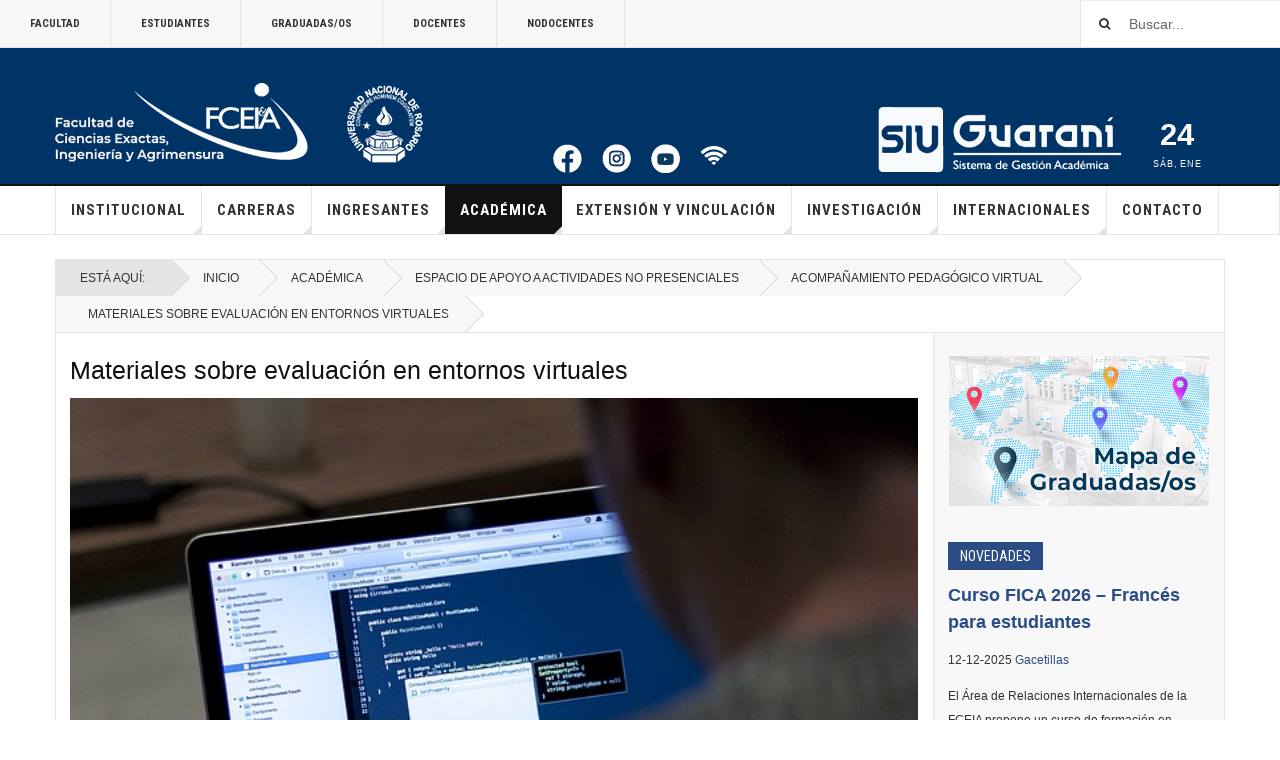

--- FILE ---
content_type: text/html; charset=utf-8
request_url: https://fceia.unr.edu.ar/es/academica/espacio-apoyo-actividades-no-presenciales/acompa%C3%B1amiento-pedag%C3%B3gico-virtual/1612-materiales-sobre-evaluaci%C3%B3n-en-entornos-virtuales.html
body_size: 16170
content:

<!DOCTYPE html>
<html lang="es-es" dir="ltr"
	  class='layout-magazine com_content view-article itemid-882 j31 '>

<head>
	<base href="https://fceia.unr.edu.ar/es/academica/espacio-apoyo-actividades-no-presenciales/acompa%C3%B1amiento-pedag%C3%B3gico-virtual/1612-materiales-sobre-evaluaci%C3%B3n-en-entornos-virtuales.html" />
	<meta http-equiv="content-type" content="text/html; charset=utf-8" />
	<meta name="author" content="Andrea Insani" />
	<meta name="description" content="Facultad de Ciencias Exactas, Ingeniería y Agrimensura" />
	<meta name="generator" content="Joomla! - Open Source Content Management" />
	<title>Materiales sobre evaluación en entornos virtuales - FCEIA</title>
	<link href="/templates/ja_teline_v/favicon.ico" rel="shortcut icon" type="image/vnd.microsoft.icon" />
	<link href="https://fceia.unr.edu.ar/es/component/search/?Itemid=882&amp;catid=181&amp;id=1612&amp;format=opensearch" rel="search" title="Buscar FCEIA" type="application/opensearchdescription+xml" />
	<link href="/templates/ja_teline_v/local/css/themes/fceia/bootstrap.css" rel="stylesheet" type="text/css" />
	<link href="/plugins/system/jce/css/content.css?3283e2928bbcc5fe29cc96f61efa3aa1" rel="stylesheet" type="text/css" />
	<link href="/plugins/system/jcemediabox/css/jcemediabox.min.css?979511e85263de6d59b56526f2cb61d7" rel="stylesheet" type="text/css" />
	<link href="/components/com_rsform/assets/calendar/calendar.css" rel="stylesheet" type="text/css" />
	<link href="/components/com_rsform/assets/css/front.css" rel="stylesheet" type="text/css" />
	<link href="/templates/system/css/system.css" rel="stylesheet" type="text/css" />
	<link href="/templates/ja_teline_v/local/css/themes/fceia/legacy-grid.css" rel="stylesheet" type="text/css" />
	<link href="/plugins/system/t3/base-bs3/fonts/font-awesome/css/font-awesome.min.css" rel="stylesheet" type="text/css" />
	<link href="/templates/ja_teline_v/local/css/themes/fceia/template.css" rel="stylesheet" type="text/css" />
	<link href="/templates/ja_teline_v/local/css/themes/fceia/megamenu.css" rel="stylesheet" type="text/css" />
	<link href="/templates/ja_teline_v/local/css/themes/fceia/off-canvas.css" rel="stylesheet" type="text/css" />
	<link href="/templates/ja_teline_v/fonts/font-awesome/css/font-awesome.min.css" rel="stylesheet" type="text/css" />
	<link href="/templates/ja_teline_v/css/custom.css" rel="stylesheet" type="text/css" />
	<link href="/templates/ja_teline_v/local/css/themes/fceia/home.css" rel="stylesheet" type="text/css" />
	<link href="https://fceia.unr.edu.ar/modules/mod_news_pro_gk5/interface/css/style.css" rel="stylesheet" type="text/css" />
	<script src="/media/jui/js/jquery.min.js?3283e2928bbcc5fe29cc96f61efa3aa1" type="text/javascript"></script>
	<script src="/media/jui/js/jquery-noconflict.js?3283e2928bbcc5fe29cc96f61efa3aa1" type="text/javascript"></script>
	<script src="/media/jui/js/jquery-migrate.min.js?3283e2928bbcc5fe29cc96f61efa3aa1" type="text/javascript"></script>
	<script src="/plugins/system/jcemediabox/js/jcemediabox.min.js?979511e85263de6d59b56526f2cb61d7" type="text/javascript"></script>
	<script src="/components/com_rsform/assets/js/script.js" type="text/javascript"></script>
	<script src="/plugins/system/t3/base-bs3/bootstrap/js/bootstrap.js" type="text/javascript"></script>
	<script src="/plugins/system/t3/base-bs3/js/jquery.tap.min.js" type="text/javascript"></script>
	<script src="/plugins/system/t3/base-bs3/js/off-canvas.js" type="text/javascript"></script>
	<script src="/plugins/system/t3/base-bs3/js/script.js" type="text/javascript"></script>
	<script src="/plugins/system/t3/base-bs3/js/menu.js" type="text/javascript"></script>
	<script src="/plugins/system/t3/base-bs3/js/jquery.ckie.js" type="text/javascript"></script>
	<script src="/templates/ja_teline_v/js/script.js" type="text/javascript"></script>
	<script src="https://fceia.unr.edu.ar/modules/mod_news_pro_gk5/interface/scripts/engine.jquery.js" type="text/javascript"></script>
	<script type="text/javascript">
jQuery(document).ready(function(){WfMediabox.init({"base":"\/","theme":"standard","width":"","height":"","lightbox":0,"shadowbox":0,"icons":1,"overlay":1,"overlay_opacity":0.8,"overlay_color":"#000000","transition_speed":500,"close":2,"scrolling":"fixed","labels":{"close":"Cerrar","next":"Siguiente","previous":"Anterior","cancel":"Cancelar","numbers":"{{numbers}}","numbers_count":"{{current}} de {{total}}","download":"Download"}});});
	var ja_base_uri = "";
jQuery(function($){ initTooltips(); $("body").on("subform-row-add", initTooltips); function initTooltips (event, container) { container = container || document;$(container).find(".hasTooltip").tooltip({"html": true,"container": "body"});} });
	</script>
	<meta property='og:url' content='https://fceia.unr.edu.ar/es/academica/espacio-apoyo-actividades-no-presenciales/acompa%C3%B1amiento-pedag%C3%B3gico-virtual/1612-materiales-sobre-evaluaci%C3%B3n-en-entornos-virtuales.html'>
	<meta property='og:type' content='article'>
	<meta property='og:title' content='Materiales sobre evaluación en entornos virtuales'>
	<meta property='og:image' content='https://fceia.unr.edu.ar/images/7_materiales_evaluacion.jpg'>
	<meta property='og:description' content='
Se presentan explicaciones, recursos y reflexiones relativas al proceso evaluativo en este contexto, ofrecidos por varias Universidades de nuestro país.

...'>

	
<!-- META FOR IOS & HANDHELD -->
	<meta name="viewport" content="width=device-width, initial-scale=1.0, maximum-scale=1.0, user-scalable=no"/>


				
	<style type="text/stylesheet">
		@-webkit-viewport   { width: device-width; }
		@-moz-viewport      { width: device-width; }
		@-ms-viewport       { width: device-width; }
		@-o-viewport        { width: device-width; }
		@viewport           { width: device-width; }
	</style>
	<script type="text/javascript">
		//<![CDATA[
		if (navigator.userAgent.match(/IEMobile\/10\.0/)) {
			var msViewportStyle = document.createElement("style");
			msViewportStyle.appendChild(
				document.createTextNode("@-ms-viewport{width:auto!important}")
			);
			document.getElementsByTagName("head")[0].appendChild(msViewportStyle);
		}
		//]]>
	</script>
<meta name="HandheldFriendly" content="true"/>
<meta name="apple-mobile-web-app-capable" content="YES"/>
<!-- //META FOR IOS & HANDHELD -->



<!-- GOOGLE FONTS -->
<link href='https://fonts.googleapis.com/css?family=Roboto:400,400italic,300,300italic,700,700italic' rel='stylesheet' type='text/css'>
<link href='https://fonts.googleapis.com/css?family=Roboto+Slab:400,300,700' rel='stylesheet' type='text/css'>
<link href='https://fonts.googleapis.com/css?family=Roboto+Condensed:700,400' rel='stylesheet' type='text/css'>
<!--//GOOGLE FONTS -->


<!-- Le HTML5 shim and media query for IE8 support -->
<!--[if lt IE 9]>
<script src="//html5shim.googlecode.com/svn/trunk/html5.js"></script>
<script type="text/javascript" src="/plugins/system/t3/base-bs3/js/respond.min.js"></script>
<![endif]-->

<!-- You can add Google Analytics here or use T3 Injection feature -->

	</head>

<body>

<div class="t3-wrapper"> <!-- Need this wrapper for off-canvas menu. Remove if you don't use of-canvas -->

  
	<!-- TOPBAR -->
	<div class="t3-topbar">

		<div class="top-left">
			<nav class="t3-topnav">
				<ul class="nav menu">
<li class="item-736 default"><a href="/es/" >Facultad</a></li><li class="item-737"><a href="/es/alumnos-top.html" >Estudiantes</a></li><li class="item-740"><a href="/es/graduados-top.html" >Graduadas/os</a></li><li class="item-738"><a href="/es/docentes-top.html" >Docentes</a></li><li class="item-739"><a href="/es/nodocentes-top.html" >Nodocentes</a></li></ul>

			</nav>
		</div>

		<div class="top-right">
			<div class="module-search">
	<form action="/es/academica/espacio-apoyo-actividades-no-presenciales/acompañamiento-pedagógico-virtual.html" method="post" class="form-inline">
		<i class="fa fa-search"></i>
		<label for="mod-search-searchword" class="element-invisible">Buscar...</label> <input name="searchword" id="mod-search-searchword" maxlength="200"  class="form-control inputbox search-query" type="text" size="0" value="Buscar..."  onblur="if (this.value=='') this.value='Buscar...';" onfocus="if (this.value=='Buscar...') this.value='';" />		<input type="hidden" name="task" value="search" />
		<input type="hidden" name="option" value="com_search" />
		<input type="hidden" name="Itemid" value="882" />

	</form>

</div>

		</div>

	</div>

		<!-- //TOP BAR -->


	
<!-- HEADER -->
<header id="t3-header" class="t3-header">
	<div class="container">
		<div class="row">

			<div class="col-md-5 header-left">

				<!-- OFF CANVAS TOGGLE -->
				
<button class="btn btn-default off-canvas-toggle" type="button" data-pos="left" data-nav="#t3-off-canvas" data-effect="off-canvas-effect-1">
  <i class="fa fa-bars"></i>
</button>

<div id="t3-off-canvas" class="t3-off-canvas">

  <div class="t3-off-canvas-header">
    <h2 class="t3-off-canvas-header-title">Sidebar</h2>
    <button type="button" class="close" data-dismiss="modal" aria-hidden="true">&times;</button>
  </div>

  <div class="t3-off-canvas-body">
    <div class="t3-module module " id="Mod130"><div class="module-inner"><div class="module-ct"><ul class="nav menu nav-pills nav-stacked">
<li class="item-736 default"><a href="/es/" >Facultad</a></li><li class="item-737"><a href="/es/alumnos-top.html" >Estudiantes</a></li><li class="item-740"><a href="/es/graduados-top.html" >Graduadas/os</a></li><li class="item-738"><a href="/es/docentes-top.html" >Docentes</a></li><li class="item-739"><a href="/es/nodocentes-top.html" >Nodocentes</a></li></ul>
</div></div></div><div class="t3-module module " id="Mod164"><div class="module-inner"><div class="module-ct"><ul class="nav menu nav-pills nav-stacked">
<li class="item-617 deeper parent"><a href="/es/institucional.html" >Institucional</a><ul class="nav-child unstyled small"><li class="item-673"><a href="/es/institucional/la-facultad.html" >La Facultad</a></li><li class="item-985"><a href="/es/institucional/presupuesto.html" >Presupuestos</a></li><li class="item-671"><a href="/es/institucional/decanato.html" >Decanato</a></li><li class="item-674"><a href="/es/institucional/consejo-directivo.html" >Consejo Directivo</a></li><li class="item-848"><a href="/es/institucional/comisión-de-género.html" >Espacio de Atención de Situaciones de Violencia y Discriminación Basadas en el Género</a></li><li class="item-672"><a href="/es/institucional/secretarías.html" >Secretarías</a></li><li class="item-675"><a href="/es/institucional/escuelas.html" >Escuelas</a></li><li class="item-676"><a href="/es/institucional/institutos.html" >Institutos</a></li><li class="item-677"><a href="/es/institucional/centros.html" >Centros</a></li><li class="item-678"><a href="/es/institucional/laboratorios.html" >Laboratorios</a></li><li class="item-679"><a href="/es/institucional/areas.html" >Áreas</a></li><li class="item-832"><a href="/es/institucional/mesa-de-entradas.html" >Mesa de entradas</a></li><li class="item-1016"><a href="/es/institucional/junta-electoral-1.html" >Junta Electoral</a></li><li class="item-680"><a href="/es/institucional/biblioteca.html" >Biblioteca</a></li><li class="item-868"><a href="/es/institucional/novedades-institucionales.html" >Novedades</a></li><li class="item-909"><a href="/es/institucional/repositorio-hipermedial-unr.html" >Repositorio Hipermedial UNR</a></li></ul></li><li class="item-481 divider deeper parent"><span class="separator ">Carreras</span>
<ul class="nav-child unstyled small"><li class="item-956"><a href="/es/carreras/carreras-de-pregrado.html" >Carreras de Pregrado</a></li><li class="item-701"><a href="/es/carreras/carreras-de-grado.html" >Carreras de Grado</a></li><li class="item-702"><a href="http://posgrado.fceia.unr.edu.ar/" target="_blank">Posgrado</a></li><li class="item-703"><a href="http://posgrado.fceia.unr.edu.ar/?mod=cursos&amp;hacer=verinformatica" target="_blank">Cursos</a></li></ul></li><li class="item-480 deeper parent"><a href="/es/informacion-ingresantes.html" >Ingresantes</a><ul class="nav-child unstyled small"><li class="item-1018"><a href="/es/informacion-ingresantes/ingreso.html" >Ingreso 2026</a></li><li class="item-1025"><a href="https://drive.google.com/file/d/1Y4QyJRh-O8OjXHRhuO6xuKnu2bfGwj-p/view" >Libro Introducción a la Matemática </a></li><li class="item-997"><a href="/es/informacion-ingresantes/adquirir-material-del-curso.html" >Adquirir material del curso</a></li><li class="item-901"><a href="/es/informacion-ingresantes/aula-virtual-cómo-matricularme.html" >Aula Virtual: cómo matricularme</a></li><li class="item-859"><a href="/es/informacion-ingresantes/videos-curso-ingreso-matemática.html" >Videos Curso Ingreso - Matemática</a></li></ul></li><li class="item-465 active deeper parent"><a href="/es/academica.html" >Académica</a><ul class="nav-child unstyled small"><li class="item-861 active deeper parent"><a href="/es/academica/espacio-apoyo-actividades-no-presenciales.html" >Espacio de apoyo a actividades no presenciales</a><ul class="nav-child unstyled small"><li class="item-876"><a href="/es/academica/espacio-apoyo-actividades-no-presenciales/acceso-al-campus-virtual.html" >Acceso al Campus Virtual</a></li><li class="item-877"><a href="/es/academica/espacio-apoyo-actividades-no-presenciales/recomendaciones_a_docentes.html" >Recomendaciones a docentes</a></li><li class="item-878"><a href="/es/academica/espacio-apoyo-actividades-no-presenciales/asesoramiento-personalizado.html" >Asesoramiento personalizado</a></li><li class="item-879"><a href="/es/academica/espacio-apoyo-actividades-no-presenciales/videos-tutoriales.html" >Videos tutoriales</a></li><li class="item-880"><a href="/es/academica/espacio-apoyo-actividades-no-presenciales/recursos-online.html" >Recursos online</a></li><li class="item-881"><a href="/es/academica/espacio-apoyo-actividades-no-presenciales/el-cin-y-las-uunn-en-tiempos-de-pandemia.html" >El CIN y las UUNN en tiempos de pandemia</a></li><li class="item-882 current active"><a href="/es/academica/espacio-apoyo-actividades-no-presenciales/acompañamiento-pedagógico-virtual.html" >Acompañamiento pedagógico virtual</a></li><li class="item-883"><a href="/es/academica/espacio-apoyo-actividades-no-presenciales/charlas-de-especialistas.html" >Charlas de especialistas</a></li><li class="item-890"><a href="/es/academica/espacio-apoyo-actividades-no-presenciales/compartiendo-experiencias.html" >Compartiendo Experiencias</a></li><li class="item-944"><a href="/es/academica/espacio-apoyo-actividades-no-presenciales/internacionalización-en-casa.html" >Internacionalización en casa</a></li><li class="item-945"><a href="/es/academica/espacio-apoyo-actividades-no-presenciales/publicaciones-covid.html" >Publicaciones COVID</a></li><li class="item-946"><a href="/es/academica/espacio-apoyo-actividades-no-presenciales/modelos-híbridos.html" >Modelos Híbridos</a></li></ul></li><li class="item-718"><a href="/es/academica/calendario-académico.html" >Calendario Académico</a></li><li class="item-730"><a href="/es/academica/mesas-de-examen.html" >Mesas de Examen</a></li><li class="item-971"><a href="/es/academica/mesas-flotantes-2023.html" >Mesas Flotantes</a></li><li class="item-931"><a href="https://www.fceia.unr.edu.ar/estudiantil/?page_id=266" >Horarios de cursado </a></li><li class="item-721"><a href="/es/academica/planta-docente.html" >Planta docente</a></li><li class="item-842"><a href="/es/academica/ingreso-carrera-docente.html" >Ingreso Carrera Docente</a></li><li class="item-957"><a href="https://fceia.unr.edu.ar/es/tramites-de-egreso.html" >Solicitud on line del Título </a></li><li class="item-719"><a href="/es/academica/concursos.html" >Concursos</a></li></ul></li><li class="item-618 deeper parent"><a href="/es/extension-y-vinculacion.html" >Extensión y vinculación</a><ul class="nav-child unstyled small"><li class="item-733"><a href="/es/extension-y-vinculacion/nosotros.html" >Nosotros</a></li><li class="item-735"><a href="/es/extension-y-vinculacion/servicios.html" >Servicios</a></li></ul></li><li class="item-619 divider deeper parent"><span class="separator ">Investigación</span>
<ul class="nav-child unstyled small"><li class="item-970"><a href="/es/investigación/de-ciencia-se-habla.html" >De ciencia se habla</a></li></ul></li><li class="item-256 deeper parent"><a href="/es/internacionales.html" >Internacionales</a><ul class="nav-child unstyled small"><li class="item-356"><a href="/es/internacionales/sobre-el-area-rrii.html" >Sobre el Área RRII</a></li><li class="item-952"><a href="/es/internacionales/clases-espejo.html" >Clases Espejo</a></li><li class="item-567"><a href="/es/internacionales/boletin-de-novedades.html" >Boletín de Novedades</a></li><li class="item-568"><a href="/es/internacionales/links-de-interes.html" >Links de interes</a></li><li class="item-854"><a href="/es/internacionales/registro-único-de-tránsito-académico-internacional.html" >  Registro Único de Tránsito Académico Internacional </a></li><li class="item-569"><a href="/es/internacionales/estudiantes-extranjeros.html" >Estudiantes Extranjeros</a></li><li class="item-570"><a href="/es/internacionales/convenios-internacionales.html" >Convenios Internacionales</a></li></ul></li><li class="item-754"><a href="/es/contacto.html" >Contacto</a></li></ul>
</div></div></div>
  </div>

</div>

				<!-- // OFF CANVAS TOGGLE -->

				<!-- LOGO -->
				<div class="logo">
					<div class="logo-image logo-control">
						<a href="/" title="FCEIA">
															<img class="logo-img" src="/images/plantilla/logo_h80_2021.png" alt="FCEIA" />
																						<img class="logo-img-sm" src="/images/plantilla/logo2021_md.png" alt="FCEIA" />
														<span>FCEIA</span>
						</a>
						<small class="site-slogan">Facultad de Ciencias Exactas, Ingeniería y Agrimensura</small>
					</div>
				</div>
				<!-- //LOGO -->

			</div>

			<!-- HEADER RIGHT -->
			<div class="col-md-7 header-right">
				<div class="header-right-inner">
					<div class="col trending  hidden-sm hidden-xs">
						

<div class="custom"  >
	<div style="height: 100px; display: flex; align-items: flex-end; justify-content: center;"><a href="https://www.facebook.com/FCEIAUNR" target="_blank" rel="noopener"><img src="/facebook.png" alt="facebook" style="margin: 10px; display: block;" /></a> <a href="https://www.instagram.com/fceia.unr" target="_blank" rel="noopener"><img src="/./instagram.png" alt="instagram" style="margin: 10px; display: block;" /></a> <a href="https://www.youtube.com/channel/UCdHktEx32A1DXbM-0Ot4KCQ" target="_blank" rel="noopener"><img src="/./youtube.png" alt="facebook" style="margin: 10px; display: block;" /></a> <a href="https://fceia.unr.edu.ar/es/institucional/secretar%C3%ADas/127-asc/2269-instructivos-conexi%C3%B3n-wifi.html"><span style="margin: 10px; display: block;color:#fff" ><i class="fa fa-wifi fa-2x"></i></span></a></div></div>

					</div>
					<div class="col grow  hidden-sm hidden-xs">
						<div class="bannergroup">

	<div class="">
																																																																			<a
							href="/es/component/banners/click/1.html" target="_blank" rel="noopener noreferrer"
							title="Sui Guarani">
							<img
								src="https://fceia.unr.edu.ar/images/PDF/banners/SIU.png"
								alt="sui guarani"
								 width="258"								 height="80"							/>
						</a>
																<div class="clr"></div>
	</div>

</div>

					</div>

					<div class="col calendar ">
												<div class="col-inner">
						  <span class="number date">24</span>
						  <div class="text">
						    <span class="day">Sáb</span>, <span class="month">Ene</span>
						  </div>
						</div>
					</div>

										<div class="col whatsnew  hidden-lg hidden-md hidden-sm hidden-xs">
						<div class="col-inner">
							<div class="bannergroup">

	<div class="">
																																																																			<a
							href="/es/component/banners/click/2.html" target="_blank" rel="noopener noreferrer"
							title="Unr">
							<img
								src="https://fceia.unr.edu.ar/images/PDF/banners/logo_unr.png"
								alt="Unr"
																							/>
						</a>
																<div class="clr"></div>
	</div>

</div>

						</div>
					</div>
					
				</div>
			</div>
			<!-- // HEADER RIGHT -->

		</div>
	</div>
</header>
<!-- // HEADER -->


  
<!-- MAIN NAVIGATION -->
<nav id="t3-mainnav" class="wrap navbar navbar-default t3-mainnav">
	<div class="container">

		<!-- Brand and toggle get grouped for better mobile display -->
		<div class="navbar-header">
					</div>

		
		<div class="t3-navbar navbar-collapse collapse">
			<div  class="t3-megamenu"  data-duration="600" data-responsive="true">
<ul itemscope itemtype="http://www.schema.org/SiteNavigationElement" class="nav navbar-nav level0">
<li itemprop='name' class="dropdown mega sub-hidden-collapse" data-id="617" data-level="1" data-hidewcol="1">
<a itemprop='url' class=" dropdown-toggle"  href="/es/institucional.html"   data-target="#" data-toggle="dropdown">Institucional <em class="caret"></em></a>

<div class="nav-child dropdown-menu mega-dropdown-menu"  style="width: 450px"  data-width="450"><div class="mega-dropdown-inner">
<div class="row">
<div class="col-xs-6 mega-col-nav" data-width="6"><div class="mega-inner">
<ul itemscope itemtype="http://www.schema.org/SiteNavigationElement" class="mega-nav level1">
<li itemprop='name'  data-id="673" data-level="2">
<a itemprop='url' class=""  href="/es/institucional/la-facultad.html"   data-target="#">La Facultad </a>

</li>
<li itemprop='name'  data-id="985" data-level="2">
<a itemprop='url' class=""  href="/es/institucional/presupuesto.html"   data-target="#">Presupuestos </a>

</li>
<li itemprop='name'  data-id="671" data-level="2">
<a itemprop='url' class=""  href="/es/institucional/decanato.html"   data-target="#">Decanato </a>

</li>
<li itemprop='name'  data-id="674" data-level="2">
<a itemprop='url' class=""  href="/es/institucional/consejo-directivo.html"   data-target="#">Consejo Directivo </a>

</li>
<li itemprop='name'  data-id="848" data-level="2">
<a itemprop='url' class=""  href="/es/institucional/comisión-de-género.html"   data-target="#">Espacio de Atención de Situaciones de Violencia y Discriminación Basadas en el Género </a>

</li>
<li itemprop='name'  data-id="672" data-level="2">
<a itemprop='url' class=""  href="/es/institucional/secretarías.html"   data-target="#">Secretarías </a>

</li>
<li itemprop='name'  data-id="675" data-level="2">
<a itemprop='url' class=""  href="/es/institucional/escuelas.html"   data-target="#">Escuelas </a>

</li>
<li itemprop='name'  data-id="676" data-level="2">
<a itemprop='url' class=""  href="/es/institucional/institutos.html"   data-target="#">Institutos </a>

</li>
</ul>
</div></div>
<div class="col-xs-6 mega-col-nav" data-width="6"><div class="mega-inner">
<ul itemscope itemtype="http://www.schema.org/SiteNavigationElement" class="mega-nav level1">
<li itemprop='name'  data-id="677" data-level="2">
<a itemprop='url' class=""  href="/es/institucional/centros.html"   data-target="#">Centros </a>

</li>
<li itemprop='name'  data-id="678" data-level="2">
<a itemprop='url' class=""  href="/es/institucional/laboratorios.html"   data-target="#">Laboratorios </a>

</li>
<li itemprop='name'  data-id="679" data-level="2">
<a itemprop='url' class=""  href="/es/institucional/areas.html"   data-target="#">Áreas </a>

</li>
<li itemprop='name'  data-id="832" data-level="2">
<a itemprop='url' class=""  href="/es/institucional/mesa-de-entradas.html"   data-target="#">Mesa de entradas </a>

</li>
<li itemprop='name'  data-id="1016" data-level="2">
<a itemprop='url' class=""  href="/es/institucional/junta-electoral-1.html"   data-target="#">Junta Electoral </a>

</li>
<li itemprop='name'  data-id="680" data-level="2">
<a itemprop='url' class=""  href="/es/institucional/biblioteca.html"   data-target="#">Biblioteca </a>

</li>
<li itemprop='name'  data-id="868" data-level="2">
<a itemprop='url' class=""  href="/es/institucional/novedades-institucionales.html"   data-target="#">Novedades </a>

</li>
<li itemprop='name'  data-id="909" data-level="2">
<a itemprop='url' class=""  href="/es/institucional/repositorio-hipermedial-unr.html"   data-target="#">Repositorio Hipermedial UNR </a>

</li>
</ul>
</div></div>
</div>
</div></div>
</li>
<li itemprop='name' class="dropdown mega mega-align-justify" data-id="481" data-level="1" data-alignsub="justify">
<span class=" dropdown-toggle separator"   data-target="#" data-toggle="dropdown"> Carreras<em class="caret"></em></span>

<div class="nav-child dropdown-menu mega-dropdown-menu col-xs-12"  ><div class="mega-dropdown-inner">
<div class="row">
<div class="col-xs-12 mega-col-module mb-2" data-width="12" data-position="222" data-class="mb-2"><div class="mega-inner">
<div class="t3-module module " id="Mod222"><div class="module-inner"><h3 class="module-title mt-2"><span>Carreras de Pregrado</span></h3><div class="module-ct"><div class="section-inner ">

    <div class="category-module magazine-links">
        <ul class="item-list grid-view">
                                      <li class="item">
                    <div class="magazine-item link-item">
	<div class="col col-media">
		
<div class="pull-right item-image">

      <a href="/es/carreras/carreras-de-pregrado/2165-tecnicatura-universitaria-en-inteligencia-artificial.html" title="">
      <span itemprop="image" itemscope itemtype="https://schema.org/ImageObject">
	   <img  src="/media/jact/small/images/stories/Pregrado/Tecnicatura_Universitaria_en_Inteligencia_Artificial/InteligenciaArtificial_2.png" alt="" itemprop="url"/>
     <meta itemprop="height" content="auto" />
     <meta itemprop="width" content="auto" />
    </span>
      </a>
    
  </div>
	</div>

	<div class="col col-content">
		
		
			<div class="article-title">

							<h3 itemprop="name">
											<a href="/es/carreras/carreras-de-pregrado/2165-tecnicatura-universitaria-en-inteligencia-artificial.html" itemprop="url">
						Tecnicatura Universitaria en Inteligencia Artificial</a>
									</h3>
			
											</div>
	
			</div>
</div>                </li>
                              </ul>
    </div>
</div>
</div></div></div>
</div></div>
</div>
<div class="row">
<div class="col-xs-12 mega-col-module mega" data-width="12" data-position="98" data-class="mega"><div class="mega-inner">
<div class="t3-module module " id="Mod98"><div class="module-inner"><h3 class="module-title "><span>Carreras de Grado</span></h3><div class="module-ct"><div class="section-inner ">

    <div class="category-module magazine-links">
        <ul class="item-list grid-view">
                                      <li class="item">
                    <div class="magazine-item link-item">
	<div class="col col-media">
		
<div class="pull-right item-image">

      <a href="/es/agrimensura.html" title="">
      <span itemprop="image" itemscope itemtype="https://schema.org/ImageObject">
	   <img  src="/media/jact/small/images/portada_agrimensura.jpg" alt="" itemprop="url"/>
     <meta itemprop="height" content="auto" />
     <meta itemprop="width" content="auto" />
    </span>
      </a>
    
  </div>
	</div>

	<div class="col col-content">
		
		
			<div class="article-title">

							<h3 itemprop="name">
											<a href="/es/agrimensura.html" itemprop="url">
						Agrimensura</a>
									</h3>
			
											</div>
	
			</div>
</div>                </li>
                            <li class="item">
                    <div class="magazine-item link-item">
	<div class="col col-media">
		
<div class="pull-right item-image">

      <a href="/es/ingeniería-civil.html" title="">
      <span itemprop="image" itemscope itemtype="https://schema.org/ImageObject">
	   <img  src="/media/jact/small/images/stories/grado/Civil/CIVIL.jpg" alt="" itemprop="url"/>
     <meta itemprop="height" content="auto" />
     <meta itemprop="width" content="auto" />
    </span>
      </a>
    
  </div>
	</div>

	<div class="col col-content">
		
		
			<div class="article-title">

							<h3 itemprop="name">
											<a href="/es/ingeniería-civil.html" itemprop="url">
						Ingeniería Civil</a>
									</h3>
			
											</div>
	
			</div>
</div>                </li>
                            <li class="item">
                    <div class="magazine-item link-item">
	<div class="col col-media">
		
<div class="pull-right item-image">

      <a href="/es/ingeniería-eléctrica.html" title="">
      <span itemprop="image" itemscope itemtype="https://schema.org/ImageObject">
	   <img  src="/media/jact/small/images/stories/grado/electrica/1-Electrica.jpg" alt="" itemprop="url"/>
     <meta itemprop="height" content="auto" />
     <meta itemprop="width" content="auto" />
    </span>
      </a>
    
  </div>
	</div>

	<div class="col col-content">
		
		
			<div class="article-title">

							<h3 itemprop="name">
											<a href="/es/ingeniería-eléctrica.html" itemprop="url">
						Ingeniería Eléctrica</a>
									</h3>
			
											</div>
	
			</div>
</div>                </li>
                            <li class="item">
                    <div class="magazine-item link-item">
	<div class="col col-media">
		
<div class="pull-right item-image">

      <a href="/es/ingenieria-electrónica.html" title="">
      <span itemprop="image" itemscope itemtype="https://schema.org/ImageObject">
	   <img  src="/media/jact/small/images/stories/grado/electronica/electronica1.jpg" alt="" itemprop="url"/>
     <meta itemprop="height" content="auto" />
     <meta itemprop="width" content="auto" />
    </span>
      </a>
    
  </div>
	</div>

	<div class="col col-content">
		
		
			<div class="article-title">

							<h3 itemprop="name">
											<a href="/es/ingenieria-electrónica.html" itemprop="url">
						Ingeniería Electrónica</a>
									</h3>
			
											</div>
	
			</div>
</div>                </li>
                            <li class="item">
                    <div class="magazine-item link-item">
	<div class="col col-media">
		
<div class="pull-right item-image">

      <a href="/es/ingeniería-industrial.html" title="">
      <span itemprop="image" itemscope itemtype="https://schema.org/ImageObject">
	   <img  src="/media/jact/small/images/stories/grado/industrial/ingenieria-industrial.jpg" alt="" itemprop="url"/>
     <meta itemprop="height" content="auto" />
     <meta itemprop="width" content="auto" />
    </span>
      </a>
    
  </div>
	</div>

	<div class="col col-content">
		
		
			<div class="article-title">

							<h3 itemprop="name">
											<a href="/es/ingeniería-industrial.html" itemprop="url">
						Ingeniería Industrial</a>
									</h3>
			
											</div>
	
			</div>
</div>                </li>
                            <li class="item">
                    <div class="magazine-item link-item">
	<div class="col col-media">
		
<div class="pull-right item-image">

      <a href="/es/ingeniería-mecánica.html" title="">
      <span itemprop="image" itemscope itemtype="https://schema.org/ImageObject">
	   <img  src="/media/jact/small/images/stories/grado/Mecanica/imagen_portada_fceia_eim_png.png" alt="" itemprop="url"/>
     <meta itemprop="height" content="auto" />
     <meta itemprop="width" content="auto" />
    </span>
      </a>
    
  </div>
	</div>

	<div class="col col-content">
		
		
			<div class="article-title">

							<h3 itemprop="name">
											<a href="/es/ingeniería-mecánica.html" itemprop="url">
						Ingeniería Mecánica</a>
									</h3>
			
											</div>
	
			</div>
</div>                </li>
                            <li class="item">
                    <div class="magazine-item link-item">
	<div class="col col-media">
		
<div class="pull-right item-image">

      <a href="/es/licenciatura-en-ciencias-de-la-computación.html" title="">
      <span itemprop="image" itemscope itemtype="https://schema.org/ImageObject">
	   <img  src="/media/jact/small/images/stories/grado/lic_computacion/lcc2.jpg" alt="" itemprop="url"/>
     <meta itemprop="height" content="auto" />
     <meta itemprop="width" content="auto" />
    </span>
      </a>
    
  </div>
	</div>

	<div class="col col-content">
		
		
			<div class="article-title">

							<h3 itemprop="name">
											<a href="/es/licenciatura-en-ciencias-de-la-computación.html" itemprop="url">
						Licenciatura en Ciencias de la Computación</a>
									</h3>
			
											</div>
	
			</div>
</div>                </li>
                            <li class="item">
                    <div class="magazine-item link-item">
	<div class="col col-media">
		
<div class="pull-right item-image">

      <a href="/es/licenciatura-en-física.html" title="">
      <span itemprop="image" itemscope itemtype="https://schema.org/ImageObject">
	   <img  src="/media/jact/small/images/stories/grado/licenciatura_fisica/home_lic_fisica.jpg" alt="" itemprop="url"/>
     <meta itemprop="height" content="auto" />
     <meta itemprop="width" content="auto" />
    </span>
      </a>
    
  </div>
	</div>

	<div class="col col-content">
		
		
			<div class="article-title">

							<h3 itemprop="name">
											<a href="/es/licenciatura-en-física.html" itemprop="url">
						Licenciatura en Física</a>
									</h3>
			
											</div>
	
			</div>
</div>                </li>
                            <li class="item">
                    <div class="magazine-item link-item">
	<div class="col col-media">
		
<div class="pull-right item-image">

      <a href="/es/licenciatura-en-matemática.html" title="">
      <span itemprop="image" itemscope itemtype="https://schema.org/ImageObject">
	   <img  src="/media/jact/small/images/stories/grado/lic_matematicas/home_1.png" alt="" itemprop="url"/>
     <meta itemprop="height" content="auto" />
     <meta itemprop="width" content="auto" />
    </span>
      </a>
    
  </div>
	</div>

	<div class="col col-content">
		
		
			<div class="article-title">

							<h3 itemprop="name">
											<a href="/es/licenciatura-en-matemática.html" itemprop="url">
						Licenciatura en Matemática</a>
									</h3>
			
											</div>
	
			</div>
</div>                </li>
                            <li class="item">
                    <div class="magazine-item link-item">
	<div class="col col-media">
		
<div class="pull-right item-image">

      <a href="/es/profesorado-en-física.html" title="">
      <span itemprop="image" itemscope itemtype="https://schema.org/ImageObject">
	   <img  src="/media/jact/small/images/pro-fisica.jpg" alt="" itemprop="url"/>
     <meta itemprop="height" content="auto" />
     <meta itemprop="width" content="auto" />
    </span>
      </a>
    
  </div>
	</div>

	<div class="col col-content">
		
		
			<div class="article-title">

							<h3 itemprop="name">
											<a href="/es/profesorado-en-física.html" itemprop="url">
						Profesorado en Física</a>
									</h3>
			
											</div>
	
			</div>
</div>                </li>
                            <li class="item">
                    <div class="magazine-item link-item">
	<div class="col col-media">
		
<div class="pull-right item-image">

      <a href="/es/profesorado-de-matemática.html" title="">
      <span itemprop="image" itemscope itemtype="https://schema.org/ImageObject">
	   <img  src="/media/jact/small/images/stories/grado/profesorado_matematicas/home.png" alt="" itemprop="url"/>
     <meta itemprop="height" content="auto" />
     <meta itemprop="width" content="auto" />
    </span>
      </a>
    
  </div>
	</div>

	<div class="col col-content">
		
		
			<div class="article-title">

							<h3 itemprop="name">
											<a href="/es/profesorado-de-matemática.html" itemprop="url">
						Profesorado en Matemática</a>
									</h3>
			
											</div>
	
			</div>
</div>                </li>
                              </ul>
    </div>
</div>
</div></div></div>
</div></div>
</div>
<div class="row">
<div class="col-xs-12 mega-col-module mega" data-width="12" data-position="108" data-class="mega"><div class="mega-inner">
<div class="t3-module module " id="Mod108"><div class="module-inner"><div class="module-ct">

<div class="custom"  >
	<ul class="categories-module">
<li>
<h3 class="module-title"><a href="http://posgrado.fceia.unr.edu.ar/" target="_blank" style="color: #fff;">Web&nbsp;Posgrado</a></h3>
</li>
</ul></div>
</div></div></div>
</div></div>
</div>
</div></div>
</li>
<li itemprop='name' class="dropdown mega" data-id="480" data-level="1">
<a itemprop='url' class=" dropdown-toggle"  href="/es/informacion-ingresantes.html"   data-target="#" data-toggle="dropdown">Ingresantes <em class="caret"></em></a>

<div class="nav-child dropdown-menu mega-dropdown-menu"  style="width: 220px"  data-width="220"><div class="mega-dropdown-inner">
<div class="row">
<div class="col-xs-12 mega-col-nav" data-width="12"><div class="mega-inner">
<ul itemscope itemtype="http://www.schema.org/SiteNavigationElement" class="mega-nav level1">
<li itemprop='name'  data-id="1018" data-level="2">
<a itemprop='url' class=""  href="/es/informacion-ingresantes/ingreso.html"   data-target="#">Ingreso 2026 </a>

</li>
<li itemprop='name'  data-id="1025" data-level="2">
<a itemprop='url' class=""  href="https://drive.google.com/file/d/1Y4QyJRh-O8OjXHRhuO6xuKnu2bfGwj-p/view"   data-target="#">Libro Introducción a la Matemática </a>

</li>
<li itemprop='name'  data-id="997" data-level="2">
<a itemprop='url' class=""  href="/es/informacion-ingresantes/adquirir-material-del-curso.html"   data-target="#">Adquirir material del curso </a>

</li>
<li itemprop='name'  data-id="901" data-level="2">
<a itemprop='url' class=""  href="/es/informacion-ingresantes/aula-virtual-cómo-matricularme.html"   data-target="#">Aula Virtual: cómo matricularme </a>

</li>
<li itemprop='name'  data-id="859" data-level="2">
<a itemprop='url' class=""  href="/es/informacion-ingresantes/videos-curso-ingreso-matemática.html"   data-target="#">Videos Curso Ingreso - Matemática </a>

</li>
</ul>
</div></div>
</div>
</div></div>
</li>
<li itemprop='name' class="active dropdown mega" data-id="465" data-level="1">
<a itemprop='url' class=" dropdown-toggle"  href="/es/academica.html"   data-target="#" data-toggle="dropdown">Académica <em class="caret"></em></a>

<div class="nav-child dropdown-menu mega-dropdown-menu"  style="width: 320px"  data-width="320"><div class="mega-dropdown-inner">
<div class="row">
<div class="col-xs-12 mega-col-nav" data-width="12"><div class="mega-inner">
<ul itemscope itemtype="http://www.schema.org/SiteNavigationElement" class="mega-nav level1">
<li itemprop='name' class="active dropdown-submenu mega" data-id="861" data-level="2">
<a itemprop='url' class=""  href="/es/academica/espacio-apoyo-actividades-no-presenciales.html"   data-target="#">Espacio de apoyo a actividades no presenciales </a>

<div class="nav-child dropdown-menu mega-dropdown-menu"  style="width: 220px"  data-width="220"><div class="mega-dropdown-inner">
<div class="row">
<div class="col-xs-12 mega-col-nav" data-width="12"><div class="mega-inner">
<ul itemscope itemtype="http://www.schema.org/SiteNavigationElement" class="mega-nav level2">
<li itemprop='name'  data-id="876" data-level="3">
<a itemprop='url' class=""  href="/es/academica/espacio-apoyo-actividades-no-presenciales/acceso-al-campus-virtual.html"   data-target="#">Acceso al Campus Virtual </a>

</li>
<li itemprop='name'  data-id="877" data-level="3">
<a itemprop='url' class=""  href="/es/academica/espacio-apoyo-actividades-no-presenciales/recomendaciones_a_docentes.html"   data-target="#">Recomendaciones a docentes </a>

</li>
<li itemprop='name'  data-id="878" data-level="3">
<a itemprop='url' class=""  href="/es/academica/espacio-apoyo-actividades-no-presenciales/asesoramiento-personalizado.html"   data-target="#">Asesoramiento personalizado </a>

</li>
<li itemprop='name'  data-id="879" data-level="3">
<a itemprop='url' class=""  href="/es/academica/espacio-apoyo-actividades-no-presenciales/videos-tutoriales.html"   data-target="#">Videos tutoriales </a>

</li>
<li itemprop='name'  data-id="880" data-level="3">
<a itemprop='url' class=""  href="/es/academica/espacio-apoyo-actividades-no-presenciales/recursos-online.html"   data-target="#">Recursos online </a>

</li>
<li itemprop='name'  data-id="881" data-level="3">
<a itemprop='url' class=""  href="/es/academica/espacio-apoyo-actividades-no-presenciales/el-cin-y-las-uunn-en-tiempos-de-pandemia.html"   data-target="#">El CIN y las UUNN en tiempos de pandemia </a>

</li>
<li itemprop='name' class="current active" data-id="882" data-level="3">
<a itemprop='url' class=""  href="/es/academica/espacio-apoyo-actividades-no-presenciales/acompañamiento-pedagógico-virtual.html"   data-target="#">Acompañamiento pedagógico virtual </a>

</li>
<li itemprop='name'  data-id="883" data-level="3">
<a itemprop='url' class=""  href="/es/academica/espacio-apoyo-actividades-no-presenciales/charlas-de-especialistas.html"   data-target="#">Charlas de especialistas </a>

</li>
<li itemprop='name'  data-id="890" data-level="3">
<a itemprop='url' class=""  href="/es/academica/espacio-apoyo-actividades-no-presenciales/compartiendo-experiencias.html"   data-target="#">Compartiendo Experiencias </a>

</li>
<li itemprop='name'  data-id="944" data-level="3">
<a itemprop='url' class=""  href="/es/academica/espacio-apoyo-actividades-no-presenciales/internacionalización-en-casa.html"   data-target="#">Internacionalización en casa </a>

</li>
<li itemprop='name'  data-id="945" data-level="3">
<a itemprop='url' class=""  href="/es/academica/espacio-apoyo-actividades-no-presenciales/publicaciones-covid.html"   data-target="#">Publicaciones COVID </a>

</li>
<li itemprop='name'  data-id="946" data-level="3">
<a itemprop='url' class=""  href="/es/academica/espacio-apoyo-actividades-no-presenciales/modelos-híbridos.html"   data-target="#">Modelos Híbridos </a>

</li>
</ul>
</div></div>
</div>
</div></div>
</li>
<li itemprop='name'  data-id="718" data-level="2">
<a itemprop='url' class=""  href="/es/academica/calendario-académico.html"   data-target="#">Calendario Académico </a>

</li>
<li itemprop='name'  data-id="730" data-level="2">
<a itemprop='url' class=""  href="/es/academica/mesas-de-examen.html"   data-target="#">Mesas de Examen </a>

</li>
<li itemprop='name'  data-id="971" data-level="2">
<a itemprop='url' class=""  href="/es/academica/mesas-flotantes-2023.html"   data-target="#">Mesas Flotantes </a>

</li>
<li itemprop='name'  data-id="931" data-level="2">
<a itemprop='url' class=""  href="https://www.fceia.unr.edu.ar/estudiantil/?page_id=266"   data-target="#">Horarios de cursado </a>

</li>
<li itemprop='name'  data-id="721" data-level="2">
<a itemprop='url' class=""  href="/es/academica/planta-docente.html"   data-target="#">Planta docente </a>

</li>
<li itemprop='name'  data-id="842" data-level="2">
<a itemprop='url' class=""  href="/es/academica/ingreso-carrera-docente.html"   data-target="#">Ingreso Carrera Docente </a>

</li>
<li itemprop='name'  data-id="957" data-level="2">
<a itemprop='url' class=""  href="https://fceia.unr.edu.ar/es/tramites-de-egreso.html"   data-target="#">Solicitud on line del Título </a>

</li>
<li itemprop='name'  data-id="719" data-level="2">
<a itemprop='url' class=""  href="/es/academica/concursos.html"   data-target="#">Concursos </a>

</li>
</ul>
</div></div>
</div>
</div></div>
</li>
<li itemprop='name' class="dropdown mega sub-hidden-collapse" data-id="618" data-level="1" data-hidewcol="1">
<a itemprop='url' class=" dropdown-toggle"  href="/es/extension-y-vinculacion.html"   data-target="#" data-toggle="dropdown">Extensión y vinculación <em class="caret"></em></a>

<div class="nav-child dropdown-menu mega-dropdown-menu"  style="width: 260px"  data-width="260"><div class="mega-dropdown-inner">
<div class="row">
<div class="col-xs-12 mega-col-nav" data-width="12"><div class="mega-inner">
<ul itemscope itemtype="http://www.schema.org/SiteNavigationElement" class="mega-nav level1">
<li itemprop='name'  data-id="733" data-level="2">
<a itemprop='url' class=""  href="/es/extension-y-vinculacion/nosotros.html"   data-target="#">Nosotros </a>

</li>
<li itemprop='name'  data-id="735" data-level="2">
<a itemprop='url' class=""  href="/es/extension-y-vinculacion/servicios.html"   data-target="#">Servicios </a>

</li>
</ul>
</div></div>
</div>
</div></div>
</li>
<li itemprop='name' class="dropdown mega" data-id="619" data-level="1">
<span class=" dropdown-toggle separator"   data-target="#" data-toggle="dropdown"> Investigación<em class="caret"></em></span>

<div class="nav-child dropdown-menu mega-dropdown-menu pt-0"  style="width: 250px"  data-class="pt-0" data-width="250"><div class="mega-dropdown-inner">
<div class="row">
<div class="col-xs-12 mega-col-module modulemenu" data-width="12" data-position="161" data-class="modulemenu"><div class="mega-inner">
<div class="t3-module module paramenu " id="Mod161"><div class="module-inner"><div class="module-ct"><ul class="category-module paramenu">
						<li>
									<a class="mod-articles-category-title " href="/es/ciencia-y-tecnología/331-secretaria-de-ciencia-y-tecnologia-84544497.html">
						Secretaría de Ciencia y Tecnología					</a>
					
					
					
					
					
					
							</li>
					<li>
									<a class="mod-articles-category-title " href="/es/ciencia-y-tecnología/1061-novedades-de-ciencia-y-tecnología.html">
						Novedades de Ciencia y Tecnología					</a>
					
					
					
					
					
					
							</li>
					<li>
									<a class="mod-articles-category-title " href="/es/ciencia-y-tecnología/660-cronograma-cyt.html">
						Cronograma CyT					</a>
					
					
					
					
					
					
							</li>
					<li>
									<a class="mod-articles-category-title " href="/es/ciencia-y-tecnología/148-gestion-de-proyectos-id.html">
						Gestión de Proyectos I+D					</a>
					
					
					
					
					
					
							</li>
					<li>
									<a class="mod-articles-category-title " href="/es/ciencia-y-tecnología/151-proyectos-id.html">
						Proyectos  I+D					</a>
					
					
					
					
					
					
							</li>
					<li>
									<a class="mod-articles-category-title " href="/es/ciencia-y-tecnología/150-institutos,-centros,-laboratorios-y-cyt.html">
						Institutos, centros, laboratorios y grupos CyT					</a>
					
					
					
					
					
					
							</li>
					<li>
									<a class="mod-articles-category-title " href="/es/ciencia-y-tecnología/654-categorizacion-2014.html">
						PRINUAR					</a>
					
					
					
					
					
					
							</li>
			</ul>
</div></div></div>
</div></div>
</div>
<div class="row">
<div class="col-xs-12 mega-col-nav pt-0" data-width="12" data-class="pt-0"><div class="mega-inner">
<ul itemscope itemtype="http://www.schema.org/SiteNavigationElement" class="mega-nav level1">
<li itemprop='name'  data-id="970" data-level="2">
<a itemprop='url' class=""  href="/es/investigación/de-ciencia-se-habla.html"   data-target="#">De ciencia se habla </a>

</li>
</ul>
</div></div>
</div>
</div></div>
</li>
<li itemprop='name' class="dropdown mega" data-id="256" data-level="1">
<a itemprop='url' class=" dropdown-toggle"  href="/es/internacionales.html"   data-target="#" data-toggle="dropdown">Internacionales <em class="caret"></em></a>

<div class="nav-child dropdown-menu mega-dropdown-menu"  style="width: 290px"  data-width="290"><div class="mega-dropdown-inner">
<div class="row">
<div class="col-xs-12 mega-col-nav" data-width="12"><div class="mega-inner">
<ul itemscope itemtype="http://www.schema.org/SiteNavigationElement" class="mega-nav level1">
<li itemprop='name'  data-id="356" data-level="2">
<a itemprop='url' class=""  href="/es/internacionales/sobre-el-area-rrii.html"   data-target="#">Sobre el Área RRII </a>

</li>
<li itemprop='name'  data-id="952" data-level="2">
<a itemprop='url' class=""  href="/es/internacionales/clases-espejo.html"   data-target="#">Clases Espejo </a>

</li>
<li itemprop='name'  data-id="567" data-level="2">
<a itemprop='url' class=""  href="/es/internacionales/boletin-de-novedades.html"   data-target="#">Boletín de Novedades </a>

</li>
<li itemprop='name'  data-id="568" data-level="2">
<a itemprop='url' class=""  href="/es/internacionales/links-de-interes.html"   data-target="#">Links de interes </a>

</li>
<li itemprop='name'  data-id="854" data-level="2">
<a itemprop='url' class=""  href="/es/internacionales/registro-único-de-tránsito-académico-internacional.html"   data-target="#">  Registro Único de Tránsito Académico Internacional  </a>

</li>
<li itemprop='name'  data-id="569" data-level="2">
<a itemprop='url' class=""  href="/es/internacionales/estudiantes-extranjeros.html"   data-target="#">Estudiantes Extranjeros </a>

</li>
<li itemprop='name'  data-id="570" data-level="2">
<a itemprop='url' class=""  href="/es/internacionales/convenios-internacionales.html"   data-target="#">Convenios Internacionales </a>

</li>
</ul>
</div></div>
</div>
</div></div>
</li>
<li itemprop='name'  data-id="754" data-level="1">
<a itemprop='url' class=""  href="/es/contacto.html"   data-target="#">Contacto </a>

</li>
</ul>
</div>

		</div>

	</div>
</nav>

<script>
	(function ($){
		var maps = [];
		$(maps).each (function (){
			$('li[data-id="' + this['id'] + '"]').addClass (this['class']);
		});
	})(jQuery);
</script>
<!-- //MAIN NAVIGATION -->


                
	<!-- NAV HELPER -->
	<nav class="wrap t3-navhelper ">
    <div class="container">
		  
<ol class="breadcrumb ">
	<li class="active">Está aquí: &#160;</li><li><a href="/es/" class="pathway">Inicio</a><span class="divider"><img src="/templates/ja_teline_v/images/system/arrow.png" alt="" /></span></li><li><a href="/es/academica.html" class="pathway">Académica</a><span class="divider"><img src="/templates/ja_teline_v/images/system/arrow.png" alt="" /></span></li><li><a href="/es/academica/espacio-apoyo-actividades-no-presenciales.html" class="pathway">Espacio de apoyo a actividades no presenciales</a><span class="divider"><img src="/templates/ja_teline_v/images/system/arrow.png" alt="" /></span></li><li><a href="/es/academica/espacio-apoyo-actividades-no-presenciales/acompañamiento-pedagógico-virtual.html" class="pathway">Acompañamiento pedagógico virtual</a><span class="divider"><img src="/templates/ja_teline_v/images/system/arrow.png" alt="" /></span></li><li><span>Materiales sobre evaluación en entornos virtuales</span></li></ol>

    </div>
	</nav>
	<!-- //NAV HELPER -->


	
<div class="main">

	
  <div id="t3-mainbody" class="container t3-mainbody mainbody-magazine">
  
  	<div class="row equal-height">

			<!-- MAIN CONTENT -->
			<div id="t3-content" class="col t3-content col-md-9">
				                
				

	
	<div class="item-row row-main">
		<div class="article-main">
			<article class="article" itemscope itemtype="http://schema.org/Article">
	<meta itemscope itemprop="mainEntityOfPage"  itemType="https://schema.org/WebPage" itemid="https://google.com/article"/>
	<meta itemprop="inLanguage" content="es-ES" />
	<meta itemprop="url" content="/es/academica/espacio-apoyo-actividades-no-presenciales/acompañamiento-pedagógico-virtual/1612-materiales-sobre-evaluación-en-entornos-virtuales.html" />
			
<header class="article-header clearfix">
	<h1 class="article-title" itemprop="headline">
					<a href="/es/academica/espacio-apoyo-actividades-no-presenciales/acompañamiento-pedagógico-virtual/1612-materiales-sobre-evaluación-en-entornos-virtuales.html" itemprop="url" title="Materiales sobre evaluación en entornos virtuales">
				Materiales sobre evaluación en entornos virtuales</a>
			</h1>

			</header>
		
	<section class="article-intro-media">
		
<div class="pull-right item-image">

      <a href="/es/academica/espacio-apoyo-actividades-no-presenciales/acompañamiento-pedagógico-virtual/1612-materiales-sobre-evaluación-en-entornos-virtuales.html" title="">
      <span itemprop="image" itemscope itemtype="https://schema.org/ImageObject">
	   <img  src="/images/7_materiales_evaluacion.jpg" alt="Convenio Facultad de Ingeniería y Ministerio de Seguridad por siniestralidad y accidentología vial" itemprop="url"/>
     <meta itemprop="height" content="auto" />
     <meta itemprop="width" content="auto" />
    </span>
      </a>
    
  </div>
		
			</section>

	<section class="row article-navigation top">
			</section>

	<section class="article-full has-article-tools">

		    <div class="article-tools">

			
						
<div class="typo-tools">
	<h6>Tipografia</h6>
	<ul>
		<li data-fss="Smaller,Small,Medium,Big,Bigger">
			<a class="btn" href="#" title="Más Pequeña" data-value="-1" data-target=".article" data-action="nextPrev" data-key="fs"><i class="fa fa-minus"></i></a>
			<strong>Font Size</strong>
			<a class="btn" href="#" title="Más Grande" data-value="+1" data-target=".article" data-action="nextPrev" data-key="fs" data-default="Medium"><i class="fa fa-plus"></i></a>
		</li>
		<li data-fonts="Default,Helvetica,Segoe,Georgia,Times" data-loop="true">
			<a class="btn" href="#" title="Estilo Anterior" data-value="-1" data-target=".article" data-action="nextPrev" data-key="font"><i class="fa fa-chevron-left"></i></a>
			<strong>Default</strong>
			<a class="btn" href="#" title="Estilo Siguiente" data-value="+1" data-target=".article" data-action="nextPrev" data-key="font" data-default="Default"><i class="fa fa-chevron-right"></i></a>
		</li>
		<li class="toggle-reading">
			<a class="toggle" href="#" title="Modo Lectura" data-action="onOff" data-value="reading-mode" data-default="off" data-target="html" data-key="reading-mode" data-cookie="no"> <i class="fa fa-newspaper-o visible-xs"></i><span class="hidden-xs">Modo Lectura<span></a>
		</li>
	</ul>
</div>
			
			
			    </div>
		
		<div class="article-content-main">

				
					<blockquote class="article-intro" itemprop="description">
				<div>
<p><span style="text-align: justify;">Se presentan explicaciones, recursos y reflexiones relativas al proceso evaluativo en este contexto, ofrecidos por varias Universidades de nuestro país.</span></p>
</div>
			</blockquote>
		
			<section class="article-content" itemprop="articleBody">
								 
<div class="inset-right">
<h4>Contenidos relacionados</h4>
<p><a href="/es/academica/espacio-apoyo-actividades-no-presenciales/acompañamiento-pedagógico-virtual/1613-herramientas-de-la-plataforma-campusv-moodle.html" class="icon-link">Herramientas de la Plataforma CampusV<br /></a><a href="https://web.fceia.unr.edu.ar/es/academica/espacio-apoyo-actividades-no-presenciales/acompa%C3%B1amiento-pedag%C3%B3gico-virtual/1678-asesor%C3%ADas-en-l%C3%ADnea-para-la-educaci%C3%B3n-a-distancia1.html" class="icon-link">Asesorías en Línea para la Educación a Distancia<br /></a><a href="https://web.fceia.unr.edu.ar/es/academica/espacio-apoyo-actividades-no-presenciales/acompañamiento-pedagógico-virtual/1680-trabajo-virtual-en-las-actividades-curriculares.html" class="icon-link">Trabajo virtual en las actividades curriculares<br /></a><a href="/es/academica/espacio-apoyo-actividades-no-presenciales/acompa%C3%B1amiento-pedag%C3%B3gico-virtual/1738-asesor%C3%ADas,-charlas-y-proyectos.html">Asesorías, Charlas y Proyectos</a><br /><a href="/es/academica/espacio-apoyo-actividades-no-presenciales/acompa%C3%B1amiento-pedag%C3%B3gico-virtual/1739-red-solidaria-de-formaci%C3%B3n.html">Red Solidaria de Formación</a><br /><a href="/es/academica/espacio-apoyo-actividades-no-presenciales.html" class="icon-arrow-left">Volver al menú inicial</a></p>
</div>
<p>&nbsp;</p>
<p><span style="text-align: justify;">A partir del sostenido intercambio con colegas docentes, directores de Escuelas, Departamentos, coordinadores de cátedra y representantes estudiantiles, hemos avanzado en la&nbsp;</span><strong style="text-align: justify;">sistematización de algunas propuestas</strong><span style="text-align: justify;">&nbsp;relativas al acompañamiento virtual a las actividades curriculares.</span></p>
<p style="text-align: justify;">Se presenta en este documento Materiales sobre Evaluación en Entornos Virtuales, que han publicado distintas Universidades de nuestro país, esperando que el mismo aporte al trabajo sostenido que en cada asignatura se viene llevando adelante.</p>
<p style="text-align: justify;">Les recordamos a todos los docentes que toda la información y recursos que se han ido recopilando y elaborando, se encuentran disponibles en nuestra Web institucional, puntualmente en “Espacio de Apoyo a Actividades No Presenciales”.</p>
<p style="text-align: justify;">Se ponen a disposición videos producidos por las Universidades Tecnológica Nacional, Nacional de La Plata, Nacional de Catamarca, así como escritos de la Secretaría Académica de la Universidad Nacional de Tucumán y de la Facultad de Ciencias Económicas y Estadística de la UNR. En todos ellos se prioriza el asunto de la <a href="/es/academica/espacio-apoyo-actividades-no-presenciales.html" target="_blank">evaluación mediante entornos virtuales</a>&nbsp;en el contexto actual de pandemia.</p>
<p style="text-align: justify;">&nbsp;</p>
<h4 style="text-align: justify;"><strong>Departamento de Educación a Distancia UNCA</strong></h4>
<p style="text-align: justify;"><a href="https://youtu.be/r90IppRqsrI" target="_blank">El desafío de la evaluación en tiempos de distancia social</a></p>
<p style="text-align: justify;">Marco de referencia para concebir el proceso integral de evaluación universitaria, en general y en el contexto de pandemia en particular.</p>
<p style="text-align: justify;">&nbsp;</p>
<h4 style="text-align: justify;"><strong>Secretaría Académica UNT</strong></h4>
<p style="text-align: justify;"><a href="https://www.facet.unt.edu.ar/facetinforma/wp-content/uploads/sites/9/2020/04/SAUNT_recomendaciones_evaluaciones_virtuales.pdf" target="_blank">Recomendaciones para los Procesos de Evaluación en Entornos Virtuales</a></p>
<p style="text-align: justify;">Engloba las prioridades en términos evaluativos en el contexto actual y ofrece algunas herramientas posibles, con abundante bibliografía de interés.</p>
<p style="text-align: justify;">&nbsp;</p>
<h4 style="text-align: justify;"><strong>Facultad de Ciencias Económicas y Estadística UNR</strong></h4>
<p style="text-align: justify;"><a href="https://drive.google.com/file/d/1raGyvzIkcJISkkNyOuRN2bWAHRTmV5z1/view" target="_blank">Criterios pedagógicos e instrumentos para pensar la evaluación en espacios virtuales</a></p>
<p style="text-align: justify;">Ejemplifica con tipos de Actividades según intencionalidades didácticas, habilidades a promover en los estudiantes y momentos del tratamiento de los temas.</p>
<p style="text-align: justify;"><strong>&nbsp;</strong></p>
<h4 style="text-align: justify;"><a href="https://ciie.utn.edu.ar/videos/" target="_blank">Centro de Investigación e Innovación Educativa UTN.BA</a></h4>
<p style="text-align: justify;">Estrategias Educativas en Tiempos de Pandemia - Evaluación (Videos 7 a 9 - Partes 1 a 3)</p>
<p style="text-align: justify;"><a href="https://www.youtube.com/watch?v=qhjE-RttUVk&amp;feature=youtu.be" target="_blank">Video 7: Evaluación Parte 1</a></p>
<p style="text-align: justify;">Conceptualiza globalmente evaluación en entornos a distancia, en un escenario no previsto como es el de pandemia actual. Invita a preguntarnos: ¿qué quiero que los estudiantes aprendan?, ¿qué actividades pueden hacer para aprender?, ¿son los exámenes el único método válido para evaluar? Distingue tipos de evaluación (sumativa, formativa, propia y de pares). Compara evaluación y calificación. Recalca la importancia de establecer criterios de evaluación. Menciona seis posibles instrumentos de evaluación: lista de cotejo o control, guía de observación, rúbrica o matriz de valoración, discusión guiada o estructurada, cuestionario, portafolio de evidencias.</p>
<p style="text-align: justify;"><a href="https://www.youtube.com/watch?v=VxGagPv4waY&amp;feature=youtu.be" target="_blank">Video 8: Evaluación Parte 2</a></p>
<p style="text-align: justify;">Contempla herramientas para evaluar dentro del Campus, desde “añadir actividad o recurso”: Foro (cuáles son las expectativas de participación en el foro), Cuestionario (sugiere configurarlo de acuerdo a los intereses, dada su amplitud, y es bastante análogo al parcial), Tarea (deteniéndose en la elaboración de rúbricas desde la plataforma para el seguimiento) y Wiki (página que compendia aportes de los estudiantes).&nbsp;</p>
<p style="text-align: justify;"><a href="https://www.youtube.com/watch?v=34h02vdMMp8" target="_blank">Video 9: Evaluación Parte 3&nbsp;</a></p>
<p style="text-align: justify;">Explica modos en que tres herramientas externas al Campus Virtual pueden emplearse en instancias de evaluación. Puntualmente se trata de Google Drive, Meet Socrative y Edpuzzle.</p>
<p style="text-align: justify;"><strong>&nbsp;</strong></p>
<h4 style="text-align: justify;"><strong><a href="https://www.youtube.com/channel/UCfBAWfE7N5l-FHxVIBzfheA">Programa de Apoyo a la Educación a Distancia </a><a href="https://www.youtube.com/channel/UCfBAWfE7N5l-FHxVIBzfheA">UNLP</a></strong></h4>
<p style="text-align: justify;">Capacitación online y material útil para docentes en esta contingencia.</p>
<p style="text-align: justify;"><a href="https://www.youtube.com/channel/UCfBAWfE7N5l-FHxVIBzfheA" target="_blank">Seguimiento y acompañamiento a estudiantes en aulas virtuales (Video 3-PAED)</a></p>
<p style="text-align: justify;">Comparte estrategias de intervención para ayudar a sostener procesos educativos virtuales y favorecer la autonomía de los estudiantes, desde nuevas presencialidades, que se producen a distancia. Recomienda estar atentos a que el seguimiento no se convierta en una demanda inagotable, tanto para el docente como para el estudiante. Sugiere, para ello, identificar los momentos en que se requiere intervenir. Particularmente concibe a la planificación como estrategia de anticipación de las acciones (establecer cuáles son las actividades y contenidos prioritarios, con cronogramas acordes). Propone pensar al aula virtual como un espacio de encuentro, en el que se puede registrar la asistencia de los estudiantes y también se pueden compartir diálogos que no necesariamente tienen que ver con los contenidos de la actividad curricular. Finalmente indica cómo acceder a informes generados por la plataforma Moodle sobre la trayectoria de cada estudiante, así como de grupos específicos o todo el grupo.</p>
<p style="text-align: justify;"><a href="https://www.youtube.com/watch?v=FSW7_JW29GQ" target="_blank">Evaluación en Línea: algunas consideraciones y varias posibilidades (Video 7-PAED)</a></p>
<p style="text-align: justify;">Se repiensan los modelos, tipos y enfoques de evaluación, como parte de los procesos de enseñanza y aprendizaje, que sirve tanto a los estudiantes como a los docentes. Se subraya la importancia de la ponderación de criterios y diversidad de demandas intelectuales, en coherencia con lo que se haya enseñado. Cuando se desarrolla de manera virtual, se toman ciertas decisiones tales como si es asincrónica o sincrónica, si es parcial o final, si es formativa o sumativa, si es individual o grupal. Presenta ejemplos de propuestas que trascienden una mera reproducción de información.</p>
<p style="text-align: justify;"><a href="https://drive.google.com/file/d/1ztPBkL-V5Fx-wI6DmWxgFRT18SuLHwkC/view" target="_blank">Procesos de evaluación no presencial</a></p>
<p style="text-align: justify;">Se brindan posibilidades para exámenes finales y parciales en el contexto de aislamiento social, preventivo y obligatorio. Se ejemplifica con instancias orales o escritas mediante sistemas sincrónicos de evaluación.</p>
<p>&nbsp;</p>
<h4 style="text-align: center;"><a href="//docs.google.com/viewer?url=https%3A%2F%2Ffceia.unr.edu.ar%2Fimages%2FPDF%2FEspacio_de_Apoyo_Actividades_No_Presenciales%2FMaterialesEvaluacionEntornosVirtuales1.pdf" target="_blank" class="wf_file"><span class="wf_file_text">DESCARGAR ESTE CONTENIDO EN PDF</span></a></h4>
<div id="_mcePaste" class="mcePaste" data-mce-bogus="1" style="position: absolute; left: 0px; top: -25px; width: 10px; height: 10px; overflow: hidden;">
<h4 class="MsoNormal" style="text-align: center;"><span lang="ES" style="mso-ansi-language: ES;">Se presenta en este documento Materiales sobre Evaluación en Entornos Virtuales, que han publicado distintas Universidades de nuestro país, esperando que el mismo aporte al trabajo sostenido que en cada asignatura se viene llevando adelante.<o:p></o:p></span></h4>
<h4 class="MsoNormal" style="text-align: center;"><span lang="ES" style="mso-ansi-language: ES;">Les recordamos a todos los docentes que toda la información y recursos que se han ido recopilando y elaborando, se encuentran disponibles en nuestra Web institucional, puntualmente en “Espacio de Apoyo a Actividades No Presenciales”.<o:p></o:p></span></h4>
<h4 class="MsoNormal" style="text-align: center;"><span lang="ES-MX" style="mso-ansi-language: ES-MX;">Se ponen a disposición videos producidos por las Universidades Tecnológica Nacional, Nacional de La Plata, Nacional de Catamarca, así como escritos de la Secretaría Académica de la Universidad Nacional de Tucumán y de la Facultad de Ciencias Económicas y Estadística de la UNR. En todos ellos se prioriza el asunto de la <b>evaluación mediante entornos virtuales </b>en el contexto actual de pandemia.</span><o:p></o:p></h4>
<h4 class="MsoNormal" style="text-align: center;"><b><span lang="ES-MX" style="mso-ansi-language: ES-MX;">Departamento de Educación a Distancia UNCA</span></b><o:p></o:p></h4>
<h4 class="MsoNormal" style="text-align: center;"><span lang="ES-MX" style="mso-ansi-language: ES-MX;"><a href="https://www.youtube.com/watch?v=r90IppRqsrI">El desafío de la evaluación en tiempos de distancia social</a></span><o:p></o:p></h4>
<h4 class="MsoNormal" style="text-align: center;"><span lang="ES-MX" style="mso-ansi-language: ES-MX;">Marco de referencia para concebir el proceso integral de evaluación universitaria, en general y en el contexto de pandemia en particular.</span><o:p></o:p></h4>
<h4 class="MsoNormal" style="text-align: center;"><b><span lang="ES-MX" style="mso-ansi-language: ES-MX;">Secretaría Académica UNT</span></b><o:p></o:p></h4>
<h4 class="MsoNormal" style="text-align: center;"><span lang="ES-MX" style="mso-ansi-language: ES-MX;"><a href="https://www.facet.unt.edu.ar/facetinforma/wp-content/uploads/sites/9/2020/04/SAUNT_recomendaciones_evaluaciones_virtuales.pdf">Recomendaciones para los Procesos de Evaluación en Entornos Virtuales</a></span><o:p></o:p></h4>
<h4 class="MsoNormal" style="text-align: center;"><span lang="ES-MX" style="mso-ansi-language: ES-MX;">Engloba las prioridades en términos evaluativos en el contexto actual y ofrece algunas herramientas posibles, con abundante bibliografía de interés.</span><o:p></o:p></h4>
<h4 class="MsoNormal" style="text-align: center;"><b><span lang="ES-MX" style="mso-ansi-language: ES-MX;">Facultad de Ciencias Económicas y Estadística UNR</span></b><o:p></o:p></h4>
<h4 class="MsoNormal" style="text-align: center;"><span lang="ES-MX" style="mso-ansi-language: ES-MX;"><a href="https://drive.google.com/file/d/1raGyvzIkcJISkkNyOuRN2bWAHRTmV5z1/view?usp=sharing">Criterios pedagógicos e instrumentos para pensar la evaluación en espacios virtuales</a></span><o:p></o:p></h4>
<h4 class="MsoNormal" style="text-align: center;"><span lang="ES-MX" style="mso-ansi-language: ES-MX;">Ejemplifica con tipos de Actividades según intencionalidades didácticas, habilidades a promover en los estudiantes y momentos del tratamiento de los temas. </span><o:p></o:p></h4>
<h4 class="MsoNormal" style="text-align: center;"><b><span lang="ES-MX" style="mso-ansi-language: ES-MX;"><o:p>&nbsp;</o:p></span></b></h4>
<h4 class="MsoNormal" style="text-align: center;"><b><span lang="ES-MX" style="mso-ansi-language: ES-MX;"><a href="https://ciie.utn.edu.ar/videos/">Centro </a><a href="https://ciie.utn.edu.ar/videos/">de Investigación e Innovación Educativa UTN.BA</a></span></b><o:p></o:p></h4>
<h4 class="MsoNormal" style="text-align: center;"><span lang="ES-MX" style="mso-ansi-language: ES-MX;">Estrategias Educativas en Tiempos de Pandemia - Evaluación (Videos 7 a 9 - Partes 1 a 3)</span><o:p></o:p></h4>
<h4 class="MsoNormal" style="text-align: center;"><span lang="ES-MX" style="mso-ansi-language: ES-MX;"><a href="https://www.youtube.com/watch?v=qhjE-RttUVk&amp;feature=youtu.be">Video </a><a href="https://www.youtube.com/watch?v=qhjE-RttUVk&amp;feature=youtu.be">7: Evaluación Parte </a><a href="https://www.youtube.com/watch?v=qhjE-RttUVk&amp;feature=youtu.be">1</a></span><o:p></o:p></h4>
<h4 class="MsoNormal" style="text-align: center;"><span lang="ES-MX" style="mso-ansi-language: ES-MX;">Conceptualiza globalmente evaluación en entornos a distancia, en un escenario no previsto como es el de pandemia actual. Invita a preguntarnos: ¿qué quiero que los estudiantes aprendan?, ¿qué actividades pueden hacer para aprender?, ¿son los exámenes el único método válido para evaluar? Distingue tipos de evaluación (sumativa, formativa, propia y de pares). Compara evaluación y calificación. Recalca la importancia de establecer criterios de evaluación. Menciona seis posibles instrumentos de evaluación: lista de cotejo o control, guía de observación, rúbrica o matriz de valoración, discusión guiada o estructurada, cuestionario, portafolio de evidencias.</span><o:p></o:p></h4>
<h4 class="MsoNormal" style="text-align: center;"><span lang="ES-MX" style="mso-ansi-language: ES-MX;"><a href="https://www.youtube.com/watch?v=VxGagPv4waY&amp;feature=youtu.be">Video </a><a href="https://www.youtube.com/watch?v=VxGagPv4waY&amp;feature=youtu.be">8: Evaluación Parte 2</a></span><o:p></o:p></h4>
<h4 class="MsoNormal" style="text-align: center;"><span lang="ES-MX" style="mso-ansi-language: ES-MX;">Contempla herramientas para evaluar dentro del Campus, desde “añadir actividad o recurso”: Foro (cuáles son las expectativas de participación en el foro), Cuestionario (sugiere configurarlo de acuerdo a los intereses, dada su amplitud, y es bastante análogo al parcial), Tarea (deteniéndose en la elaboración de rúbricas desde la plataforma para el seguimiento) y Wiki (página que compendia aportes de los estudiantes).&nbsp;</span><o:p></o:p></h4>
<h4 class="MsoNormal" style="text-align: center;"><span lang="ES-MX" style="mso-ansi-language: ES-MX;"><a href="https://www.youtube.com/watch?v=34h02vdMMp8">Video </a><a href="https://www.youtube.com/watch?v=34h02vdMMp8">9: Evaluación Parte 3</a>&nbsp;</span><o:p></o:p></h4>
<h4 class="MsoNormal" style="text-align: center;"><span lang="ES-MX" style="mso-ansi-language: ES-MX;">Explica modos en que tres herramientas externas al Campus Virtual pueden emplearse en instancias de evaluación. Puntualmente se trata de Google Drive, Meet Socrative y Edpuzzle.</span><o:p></o:p></h4>
<h4 class="MsoNormal" style="text-align: center;"><b><span lang="ES-MX" style="mso-ansi-language: ES-MX;"><o:p>&nbsp;</o:p></span></b></h4>
<h4 class="MsoNormal" style="text-align: center;"><b><span lang="ES-MX" style="mso-ansi-language: ES-MX;"><a href="https://www.youtube.com/channel/UCfBAWfE7N5l-FHxVIBzfheA">Programa de Apoyo a la Educación a Distancia </a><a href="https://www.youtube.com/channel/UCfBAWfE7N5l-FHxVIBzfheA">UNLP</a></span></b><o:p></o:p></h4>
<h4 class="MsoNormal" style="text-align: center;"><span lang="ES-MX" style="mso-ansi-language: ES-MX;">Capacitación online para docentes en esta contingencia a través de webinars periódicos (Videos 3 y 7)</span><o:p></o:p></h4>
<h4 class="MsoNormal" style="text-align: center;"><span lang="ES-MX" style="mso-ansi-language: ES-MX;"><a href="https://www.youtube.com/watch?v=cFqNjt0zxnk&amp;feature=youtu.be">Seguimiento y acompañamiento a estudiantes en aulas virtuales (Video 3-PAED</a><a href="https://www.youtube.com/watch?v=cFqNjt0zxnk&amp;feature=youtu.be">)</a></span><o:p></o:p></h4>
<h4 class="MsoNormal" style="text-align: center;"><span lang="ES-MX" style="mso-ansi-language: ES-MX;">Comparte estrategias de intervención para ayudar a sostener procesos educativos virtuales y favorecer la autonomía de los estudiantes, desde nuevas presencialidades, que se producen a distancia. Recomienda estar atentos a que el seguimiento no se convierta en una demanda inagotable, tanto para el docente como para el estudiante. Sugiere, para ello, identificar los momentos en que se requiere intervenir. Particularmente concibe a la planificación como estrategia de anticipación de las acciones (establecer cuáles son las actividades y contenidos prioritarios, con cronogramas acordes). Propone pensar al aula virtual como un espacio de encuentro, en el que se puede registrar la asistencia de los estudiantes y también se pueden compartir diálogos que no necesariamente tienen que ver con los contenidos de la actividad curricular. Finalmente indica cómo acceder a informes generados por la plataforma Moodle sobre la trayectoria de cada estudiante, así como de grupos específicos o todo el grupo.</span><o:p></o:p></h4>
<h4 class="MsoNormal" style="text-align: center;"><span lang="ES-MX" style="mso-ansi-language: ES-MX;"><a href="https://www.youtube.com/watch?v=FSW7_JW29GQ">Evaluación </a><a href="https://www.youtube.com/watch?v=FSW7_JW29GQ">en </a><a href="https://www.youtube.com/watch?v=FSW7_JW29GQ">Línea</a><a href="https://www.youtube.com/watch?v=FSW7_JW29GQ">: algunas consideraciones y varias </a><a href="https://www.youtube.com/watch?v=FSW7_JW29GQ">posibilidades (Video 7-PAED)</a></span><o:p></o:p></h4>
<h4 class="MsoNormal" style="text-align: center;"><span lang="ES-MX" style="mso-ansi-language: ES-MX;">Se repiensan los modelos, tipos y enfoques de evaluación, como parte de los procesos de enseñanza y aprendizaje, que sirve tanto a los estudiantes como a los docentes. Se subraya la importancia de la ponderación de criterios y diversidad de demandas intelectuales, en coherencia con lo que se haya enseñado. Cuando se desarrolla de manera virtual, se toman ciertas decisiones tales como si es asincrónica o sincrónica, si es parcial o final, si es formativa o sumativa, si es individual o grupal. Presenta ejemplos de propuestas que trascienden una mera reproducción de información.</span><o:p></o:p></h4>
<h4 class="MsoNormal" style="text-align: center;"><span lang="ES" style="mso-ansi-language: ES;"><o:p>&nbsp;</o:p></span></h4>
</div>				
																</section>

				

		
		
		</div>
	</section>
	<section>
    			     
    </section>
	<section class="row article-navigation bottom">
			</section>

</article>

												</div>
	</div>
	
	

                
			</div>
			<!-- //MAIN CONTENT -->

						<!-- SIDEBAR RIGHT -->
			<div class="col t3-sidebar t3-sidebar-right col-md-3  hidden-sm hidden-xs">
				<div class="t3-module module " id="Mod220"><div class="module-inner"><div class="module-ct">

<div class="custom"  >
	<p><a href="/es/mapa-de-graduadas-os-de-la-fceia.html"><img src="/images/stories/banners/mapa260x150_1.jpg" width="260" height="150" alt="clasesapoyo" style="display: block; margin-left: auto; margin-right: auto;" /></a></p></div>
</div></div></div><div class="t3-module module " id="Mod174"><div class="module-inner"><h3 class="module-title "><span>Novedades</span></h3><div class="module-ct">	<div class="nspMain autoanim hover " id="nsp-nsp-174" data-config="{
				'animation_speed': 400,
				'animation_interval': 10000,
				'animation_function': 'Fx.Transitions.Expo.easeIn',
				'news_column': 1,
				'news_rows': 2,
				'links_columns_amount': 1,
				'links_amount': 0
			}">		
				
					<div class="nspArts bottom" style="width:100%;">
								<div class="nspArtScroll1">
					<div class="nspArtScroll2 nspPages5">
																	<div class="nspArtPage active nspCol5">
																				<div class="nspArt nspCol1" style="padding:0 20px 20px 0;">
								<h4 class="nspHeader tleft fnone"><a href="/es/gacetillas/2818-curso-fica-2026-–-francés-para-estudiantes.html"  title="Curso FICA 2026 – Francés para estudiantes" target="_self">Curso FICA 2026 – Francés para estudiantes</a></h4><p class="nspInfo nspInfo1 tleft fnone">12-12-2025  <a href="/es/gacetillas.html" target="_self">Gacetillas</a> </p><p class="nspText tleft fleft">El Área de Relaciones Internacionales de la FCEIA propone un curso de formación en francés como lengua extranjera dirigido a estudiantes de la FCEIA que quieran realizar un intercambio en una universidad francesa.
</p><p class="nspInfo nspInfo2 tleft fleft"></p><a class="readon fright" href="/es/gacetillas/2818-curso-fica-2026-–-francés-para-estudiantes.html" target="_self">Seguir Leyendo</a>							</div>
												</div>
																</div>

										<a href="http://web.fceia.unr.edu.ar/es/gacetillas" class="readon-button">
													 Más novedades											</a>
									</div>
			</div>
		
				
			</div>
</div></div></div><div class="t3-module module " id="Mod173"><div class="module-inner"><div class="module-ct">

<div class="custom"  >
	<p><a class="btn btn-block btn-lg btn-primary" href="https://correo.fceia.unr.edu.ar/" title="Acceder al Webmail" target="_blank">Entrar al Webmail</a></p></div>
</div></div></div>
			</div>
			<!-- //SIDEBAR RIGHT -->
			
			</div>

  </div> 

		
</div>


	
<!-- FOOTER -->
<footer id="t3-footer" class="wrap t3-footer">
  <div class="container">

  <section class="t3-footer-links">
    <div class="row">

      <div class="col-md-4">
        <!-- LOGO -->
        <div class="logo">
          <div class="logo-image">
            <a href="/" title="FCEIA">
                              <img class="logo-img" src="/images/plantilla/logo2021.png" alt="FCEIA" />
                            <span>FCEIA</span>
            </a>
            <small class="site-slogan">Facultad de Ciencias Exactas, Ingeniería y Agrimensura</small>
          </div>
        </div>
        <!-- //LOGO -->

        <!-- NEWSLETTER -->
        <div class="acy-email-footer">
            
        </div>
        <!-- //NEWSLETTER -->
      </div>

      <div class="col-md-8">
      	      	<!-- FOOT NAVIGATION -->
      			<!-- SPOTLIGHT -->
	<div class="t3-spotlight t3-footnav  row">
					<div class=" col-lg-3 col-md-3 col-sm-3 col-xs-6">
								<div class="t3-module module " id="Mod107"><div class="module-inner"><h3 class="module-title "><span>Accesos Rapidos</span></h3><div class="module-ct"><ul class="nav menu">
<li class="item-640"><a href="/es/ingresantes.html" >Ingresantes</a></li><li class="item-641"><a href="/es/carreras-de-grado.html" >Carreras de Grado</a></li><li class="item-642"><a href="/es/int.html" >Internacionales</a></li><li class="item-748"><a href="/es/extensión-y-vinculación.html" >Extensión y vinculación</a></li><li class="item-643"><a href="/es/ciencia-y-tecnología.html" >Ciencia y Tecnología</a></li><li class="item-863"><a href="https://campusv.fceia.unr.edu.ar/" target="_blank">Campus Virtual</a></li><li class="item-963"><a href="/es/terminos-y-condiciones.html" >Términos y Condiciones</a></li></ul>
</div></div></div>
							</div>
					<div class=" col-lg-3 col-md-3 col-sm-3 col-xs-6">
								<div class="t3-module module " id="Mod156"><div class="module-inner"><h3 class="module-title "><span>Estudiantes</span></h3><div class="module-ct"><ul class="nav menu">
<li class="item-526"><a href="/es/academica/calendario-académico.html" >Calendario Académico</a></li><li class="item-552"><a href="/es/reglamentos.html" >Reglamentos</a></li><li class="item-539"><a href="/es/webs-de-asignaturas-99345.html" >Webs de asignaturas</a></li><li class="item-572"><a href="https://campusv.fceia.unr.edu.ar/" >Registro Aula Virtual</a></li><li class="item-535"><a href="/es/academica/concursos.html" >Concursos</a></li><li class="item-543 parent"><a href="/es/tutoria.html" >Tutoría</a></li></ul>
</div></div></div>
							</div>
					<div class=" col-lg-3 col-md-3 col-sm-3 col-xs-6">
								<div class="t3-module module " id="Mod157"><div class="module-inner"><h3 class="module-title "><span>Graduadas/os</span></h3><div class="module-ct"><ul class="nav menu">
<li class="item-522"><a href="/es/tramites-de-egreso.html" >Trámites de egreso</a></li><li class="item-554"><a href="/es/junta-electoral.html" >Mesa de entradas</a></li><li class="item-949"><a href="/es/mapa-de-graduadas-os-de-la-fceia.html" >Mapa de Graduadas/os de la FCEIA</a></li></ul>
</div></div></div>
							</div>
					<div class=" col-lg-3 col-md-3 col-sm-3 col-xs-6">
								<div class="t3-module module " id="Mod158"><div class="module-inner"><h3 class="module-title "><span>Docentes</span></h3><div class="module-ct"><ul class="nav menu">
<li class="item-527"><a href="/es/tramites-docentes.html" >Trámites</a></li><li class="item-534"><a href="/es/academica/concursos.html" >Concursos</a></li><li class="item-540"><a href="/es/webs-de-asignaturas.html" >Webs de asignaturas</a></li><li class="item-831"><a href="/es/junta-electoral.html" >Junta Electoral</a></li></ul>
</div></div></div><div class="t3-module module " id="Mod160"><div class="module-inner"><h3 class="module-title "><span>Nodocentes</span></h3><div class="module-ct"><ul class="nav menu">
<li class="item-532"><a href="/es/tramites-no-docentes.html" >Trámites</a></li></ul>
</div></div></div>
							</div>
			</div>
<!-- SPOTLIGHT -->
      	<!-- //FOOT NAVIGATION -->
      	          <div class="footer-banner">
              
          </div>
      </div>

    </div>
  </section>

  <section class="t3-copyright">
  	<div class="row">
  		<div class="col-md-12 copyright ">
  			

<div class="custom"  >
	<h5 style="text-align: center;"><strong>Facultad de Ciencias Exactas, Ingeniería y Agrimensura. Av. Pellegrini 250, Rosario, Santa Fe, República Argentina.</strong></h5></div>

      
        
  		</div>
  		  	</div>
  </section>

  </div>
</footer>
<!-- //FOOTER -->

</div>


</body>
</html>